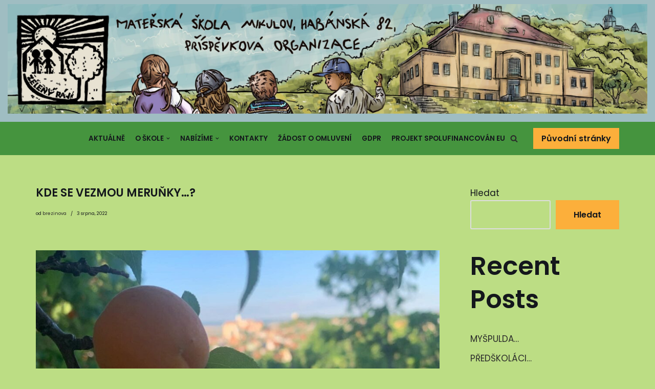

--- FILE ---
content_type: text/html; charset=UTF-8
request_url: https://mshabanska.cz/aktualne/kde-se-vezmou-merunky/
body_size: 10375
content:
<!DOCTYPE html>
<html lang="cs">

<head>
	
	<meta charset="UTF-8">
	<meta name="viewport" content="width=device-width, initial-scale=1, minimum-scale=1">
	<link rel="profile" href="http://gmpg.org/xfn/11">
			<link rel="pingback" href="https://mshabanska.cz/xmlrpc.php">
		<title>KDE SE VEZMOU MERUŇKY…? &#8211; MŠ Habánská</title>
<meta name='robots' content='max-image-preview:large' />
<link rel='dns-prefetch' href='//fonts.googleapis.com' />
<link rel='dns-prefetch' href='//s.w.org' />
<link rel="alternate" type="application/rss+xml" title="MŠ Habánská &raquo; RSS zdroj" href="https://mshabanska.cz/feed/" />
<link rel="alternate" type="application/rss+xml" title="MŠ Habánská &raquo; RSS komentářů" href="https://mshabanska.cz/comments/feed/" />
<link rel="alternate" type="application/rss+xml" title="MŠ Habánská &raquo; RSS komentářů pro KDE SE VEZMOU MERUŇKY…?" href="https://mshabanska.cz/aktualne/kde-se-vezmou-merunky/feed/" />
		<script type="text/javascript">
			window._wpemojiSettings = {"baseUrl":"https:\/\/s.w.org\/images\/core\/emoji\/13.1.0\/72x72\/","ext":".png","svgUrl":"https:\/\/s.w.org\/images\/core\/emoji\/13.1.0\/svg\/","svgExt":".svg","source":{"concatemoji":"https:\/\/mshabanska.cz\/wp-includes\/js\/wp-emoji-release.min.js?ver=5.8"}};
			!function(e,a,t){var n,r,o,i=a.createElement("canvas"),p=i.getContext&&i.getContext("2d");function s(e,t){var a=String.fromCharCode;p.clearRect(0,0,i.width,i.height),p.fillText(a.apply(this,e),0,0);e=i.toDataURL();return p.clearRect(0,0,i.width,i.height),p.fillText(a.apply(this,t),0,0),e===i.toDataURL()}function c(e){var t=a.createElement("script");t.src=e,t.defer=t.type="text/javascript",a.getElementsByTagName("head")[0].appendChild(t)}for(o=Array("flag","emoji"),t.supports={everything:!0,everythingExceptFlag:!0},r=0;r<o.length;r++)t.supports[o[r]]=function(e){if(!p||!p.fillText)return!1;switch(p.textBaseline="top",p.font="600 32px Arial",e){case"flag":return s([127987,65039,8205,9895,65039],[127987,65039,8203,9895,65039])?!1:!s([55356,56826,55356,56819],[55356,56826,8203,55356,56819])&&!s([55356,57332,56128,56423,56128,56418,56128,56421,56128,56430,56128,56423,56128,56447],[55356,57332,8203,56128,56423,8203,56128,56418,8203,56128,56421,8203,56128,56430,8203,56128,56423,8203,56128,56447]);case"emoji":return!s([10084,65039,8205,55357,56613],[10084,65039,8203,55357,56613])}return!1}(o[r]),t.supports.everything=t.supports.everything&&t.supports[o[r]],"flag"!==o[r]&&(t.supports.everythingExceptFlag=t.supports.everythingExceptFlag&&t.supports[o[r]]);t.supports.everythingExceptFlag=t.supports.everythingExceptFlag&&!t.supports.flag,t.DOMReady=!1,t.readyCallback=function(){t.DOMReady=!0},t.supports.everything||(n=function(){t.readyCallback()},a.addEventListener?(a.addEventListener("DOMContentLoaded",n,!1),e.addEventListener("load",n,!1)):(e.attachEvent("onload",n),a.attachEvent("onreadystatechange",function(){"complete"===a.readyState&&t.readyCallback()})),(n=t.source||{}).concatemoji?c(n.concatemoji):n.wpemoji&&n.twemoji&&(c(n.twemoji),c(n.wpemoji)))}(window,document,window._wpemojiSettings);
		</script>
		<style type="text/css">
img.wp-smiley,
img.emoji {
	display: inline !important;
	border: none !important;
	box-shadow: none !important;
	height: 1em !important;
	width: 1em !important;
	margin: 0 .07em !important;
	vertical-align: -0.1em !important;
	background: none !important;
	padding: 0 !important;
}
</style>
	<link rel='stylesheet' id='wp-block-library-css'  href='https://mshabanska.cz/wp-includes/css/dist/block-library/style.min.css?ver=5.8' type='text/css' media='all' />
<link rel='stylesheet' id='neve-style-css'  href='https://mshabanska.cz/wp-content/themes/neve/style-main-new.min.css?ver=3.1.4' type='text/css' media='all' />
<style id='neve-style-inline-css' type='text/css'>
.nv-meta-list li.meta:not(:last-child):after { content:"/" }
 :root{ --container: 748px;--postWidth:100%; --primaryBtnBg: var(--nv-secondary-accent); --secondaryBtnBg: var(--nv-primary-accent); --primaryBtnHoverBg: var(--nv-secondary-accent); --secondaryBtnHoverBg: var(--nv-primary-accent); --primaryBtnColor: var(--nv-text-color); --secondaryBtnColor: var(--nv-text-dark-bg); --primaryBtnHoverColor: var(--nv-text-color); --secondaryBtnHoverColor: var(--nv-text-dark-bg);--primaryBtnBorderRadius:0;--secondaryBtnBorderRadius:0;--btnPadding:16px 35px;--primaryBtnPadding:16px 35px;--secondaryBtnPadding:16px 35px; --btnFs: 14px; --btnLineHeight: 1.6em; --bodyFontFamily: Poppins; --bodyFontSize: 15px; --bodyLineHeight: 1.6em; --bodyLetterSpacing: 0px; --bodyFontWeight: 400; --bodyTextTransform: none; --headingsFontFamily: Poppins; --h1FontSize: 39px; --h1FontWeight: 600; --h1LineHeight: 1.2em; --h1LetterSpacing: 0px; --h1TextTransform: none; --h2FontSize: 30px; --h2FontWeight: 600; --h2LineHeight: 1.3em; --h2LetterSpacing: 0px; --h2TextTransform: none; --h3FontSize: 20px; --h3FontWeight: 600; --h3LineHeight: 1.3em; --h3LetterSpacing: 0px; --h3TextTransform: none; --h4FontSize: 16px; --h4FontWeight: 600; --h4LineHeight: 1.3em; --h4LetterSpacing: 0px; --h4TextTransform: none; --h5FontSize: 14px; --h5FontWeight: 600; --h5LineHeight: 1.3em; --h5LetterSpacing: 0px; --h5TextTransform: none; --h6FontSize: 14px; --h6FontWeight: 600; --h6LineHeight: 1.3em; --h6LetterSpacing: 0px; --h6TextTransform: none;--formFieldBorderWidth:2px;--formFieldBorderRadius:3px; --formFieldBgColor: var(--nv-site-bg); --formFieldBorderColor: #dddddd; --formFieldColor: var(--nv-text-color);--formFieldPadding:10px 12px; } .has-neve-button-color-color{ color: var(--nv-secondary-accent)!important; } .has-neve-button-color-background-color{ background-color: var(--nv-secondary-accent)!important; } .single-post-container .alignfull > [class*="__inner-container"], .single-post-container .alignwide > [class*="__inner-container"]{ max-width:718px } .nv-meta-list{ --avatarSize: 20px; } .single .nv-meta-list{ --avatarSize: 20px; } .nv-post-cover{ --height: 250px;--padding:40px 15px;--justify: flex-start; --textAlign: left; --vAlign: center; } .nv-post-cover .nv-title-meta-wrap, .nv-page-title-wrap, .entry-header{ --textAlign: left; } .nv-is-boxed.nv-title-meta-wrap{ --padding:40px 15px; --bgColor: var(--nv-dark-bg); } .nv-overlay{ --opacity: 50; --blendMode: normal; } .nv-is-boxed.nv-comments-wrap{ --padding:20px; } .nv-is-boxed.comment-respond{ --padding:20px; } .global-styled{ --bgColor: var(--nv-site-bg); } .header-top{ --rowBWidth:0px; --rowBColor: var(--nv-light-bg); --color: var(--nv-text-color); --overlayColor: #819cff;--bgImage:none;--bgPosition:50% 50%;;--bgOverlayOpacity:0.5; } .header-main{ --rowBColor: var(--nv-light-bg); --color: var(--nv-text-color); --bgColor: #45943e; } .header-bottom{ --rowBColor: var(--nv-light-bg); --color: var(--nv-text-color); --bgColor: var(--nv-site-bg); } .header-menu-sidebar-bg{ --justify: flex-start; --textAlign: left;--flexG: 1; --color: var(--nv-text-color); --bgColor: var(--nv-site-bg); } .header-menu-sidebar{ width: 360px; } .builder-item--nav-icon,.header-menu-sidebar .close-sidebar-panel .navbar-toggle{ --color: var(--nv-text-color);--borderRadius:3px;--borderWidth:0; } .builder-item--nav-icon{ --padding:10px 15px 10px 15px;;--margin:0; } .builder-item--primary-menu{ --color: var(--nv-text-color); --hoverColor: var(--nv-secondary-accent); --activeColor: var(--nv-text-color); --spacing: 20px; --height: 25px;--padding:0;--margin:0; --fontSize: 1em; --lineHeight: 1.6em; --letterSpacing: 0px; --fontWeight: 600; --textTransform: uppercase; --iconSize: 1em; } .hfg-is-group.has-primary-menu .inherit-ff{ --inheritedFW: 600; } .builder-item--button_base{ --padding:8px 12px;--margin:0; } .builder-item--custom_html{ --padding:0;--margin:0; --fontSize: 1em; --lineHeight: 1.6; --letterSpacing: 0px; --fontWeight: 500; --textTransform: none; --iconSize: 1em; --textAlign: left;--justify: flex-start; } .builder-item--header_search{ --height: 45px;--formFieldBorderWidth:2px;--formFieldBorderRadius:2px; --formFieldBorderColor: var(--nv-primary-accent); --formFieldColor: var(--nv-primary-accent);--padding:0;--margin:0; } .builder-item--header_search_responsive{ --iconSize: 15px; --color: var(--nv-primary-accent); --hoverColor: var(--nv-dark-bg); --formFieldFontSize: 14px;--formFieldBorderWidth:1px;--formFieldBorderRadius:2px; --formFieldBorderColor: var(--nv-primary-accent); --formFieldColor: var(--nv-primary-accent); --height: 40px;--padding:0 10px;--margin:0; } .footer-top-inner .row{ grid-template-columns:1fr 1fr 1fr; --vAlign: flex-start; } .footer-top{ --rowBColor: var(--nv-light-bg); --color: var(--nv-text-color); --bgColor: var(--nv-site-bg); } .footer-bottom-inner .row{ grid-template-columns:1fr 1fr 1fr; --vAlign: flex-start; } .footer-bottom{ --rowBColor: var(--nv-light-bg); --color: var(--nv-primary-accent); --bgColor: var(--nv-site-bg); } .item--inner.builder-item--footer_copyright{ --color: var(--nv-primary-accent); } .builder-item--footer_copyright{ --padding:0;--margin:0; --fontSize: 1em; --lineHeight: 1.6; --letterSpacing: 0px; --fontWeight: 500; --textTransform: none; --iconSize: 1em; --textAlign: center;--justify: center; } @media(min-width: 576px){ :root{ --container: 992px;--postWidth:100%;--btnPadding:16px 35px;--primaryBtnPadding:16px 35px;--secondaryBtnPadding:16px 35px; --btnFs: 14px; --btnLineHeight: 1.6em; --bodyFontSize: 16px; --bodyLineHeight: 1.6em; --bodyLetterSpacing: 0px; --h1FontSize: 55px; --h1LineHeight: 1.3em; --h1LetterSpacing: 0px; --h2FontSize: 35px; --h2LineHeight: 1.3em; --h2LetterSpacing: 0px; --h3FontSize: 20px; --h3LineHeight: 1.3em; --h3LetterSpacing: 0px; --h4FontSize: 16px; --h4LineHeight: 1.3em; --h4LetterSpacing: 0px; --h5FontSize: 14px; --h5LineHeight: 1.3em; --h5LetterSpacing: 0px; --h6FontSize: 14px; --h6LineHeight: 1.3em; --h6LetterSpacing: 0px; } .single-post-container .alignfull > [class*="__inner-container"], .single-post-container .alignwide > [class*="__inner-container"]{ max-width:962px } .nv-meta-list{ --avatarSize: 20px; } .single .nv-meta-list{ --avatarSize: 20px; } .nv-post-cover{ --height: 320px;--padding:60px 30px;--justify: flex-start; --textAlign: left; --vAlign: center; } .nv-post-cover .nv-title-meta-wrap, .nv-page-title-wrap, .entry-header{ --textAlign: left; } .nv-is-boxed.nv-title-meta-wrap{ --padding:60px 30px; } .nv-is-boxed.nv-comments-wrap{ --padding:30px; } .nv-is-boxed.comment-respond{ --padding:30px; } .header-top{ --rowBWidth:0px; } .header-menu-sidebar-bg{ --justify: flex-start; --textAlign: left;--flexG: 1; } .header-menu-sidebar{ width: 360px; } .builder-item--nav-icon{ --padding:10px 15px;--margin:0; } .builder-item--primary-menu{ --spacing: 20px; --height: 25px;--padding:0;--margin:0; --fontSize: 1em; --lineHeight: 1.6em; --letterSpacing: 0px; --iconSize: 1em; } .builder-item--button_base{ --padding:8px 12px;--margin:0; } .builder-item--custom_html{ --padding:0;--margin:0; --fontSize: 1em; --lineHeight: 1.6; --letterSpacing: 0px; --iconSize: 1em; --textAlign: left;--justify: flex-start; } .builder-item--header_search{ --height: 40px;--formFieldBorderWidth:1px;--formFieldBorderRadius:2px;--padding:0;--margin:0; } .builder-item--header_search_responsive{ --formFieldFontSize: 14px;--formFieldBorderWidth:1px;--formFieldBorderRadius:2px; --height: 40px;--padding:0 10px;--margin:0; } .builder-item--footer_copyright{ --padding:0;--margin:0; --fontSize: 1em; --lineHeight: 1.6; --letterSpacing: 0px; --iconSize: 1em; --textAlign: center;--justify: center; } }@media(min-width: 960px){ :root{ --container: 1170px;--postWidth:100%;--btnPadding:16px 35px;--primaryBtnPadding:16px 35px;--secondaryBtnPadding:16px 35px; --btnFs: 16px; --btnLineHeight: 1.6em; --bodyFontSize: 17px; --bodyLineHeight: 1.7em; --bodyLetterSpacing: 0px; --h1FontSize: 70px; --h1LineHeight: 1.3em; --h1LetterSpacing: 0px; --h2FontSize: 50px; --h2LineHeight: 1.3em; --h2LetterSpacing: 0px; --h3FontSize: 24px; --h3LineHeight: 1.3em; --h3LetterSpacing: 0px; --h4FontSize: 20px; --h4LineHeight: 1.3em; --h4LetterSpacing: 0px; --h5FontSize: 16px; --h5LineHeight: 1.3em; --h5LetterSpacing: 0px; --h6FontSize: 16px; --h6LineHeight: 1.3em; --h6LetterSpacing: 0px; } body:not(.single):not(.archive):not(.blog):not(.search):not(.error404) .neve-main > .container .col, body.post-type-archive-course .neve-main > .container .col, body.post-type-archive-llms_membership .neve-main > .container .col{ max-width: 100%; } body:not(.single):not(.archive):not(.blog):not(.search):not(.error404) .nv-sidebar-wrap, body.post-type-archive-course .nv-sidebar-wrap, body.post-type-archive-llms_membership .nv-sidebar-wrap{ max-width: 0%; } .neve-main > .archive-container .nv-index-posts.col{ max-width: 100%; } .neve-main > .archive-container .nv-sidebar-wrap{ max-width: 0%; } .neve-main > .single-post-container .nv-single-post-wrap.col{ max-width: 70%; } .single-post-container .alignfull > [class*="__inner-container"], .single-post-container .alignwide > [class*="__inner-container"]{ max-width:789px } .container-fluid.single-post-container .alignfull > [class*="__inner-container"], .container-fluid.single-post-container .alignwide > [class*="__inner-container"]{ max-width:calc(70% + 15px) } .neve-main > .single-post-container .nv-sidebar-wrap{ max-width: 30%; } .nv-meta-list{ --avatarSize: 20px; } .single .nv-meta-list{ --avatarSize: 20px; } .single h1.entry-title{ --fontSize: 22px; } .single .nv-meta-list li{ --fontSize: 9px; --lineHeight: 0.5em; } .nv-post-cover{ --height: 400px;--padding:60px 40px;--justify: flex-start; --textAlign: left; --vAlign: center; } .nv-post-cover .nv-title-meta-wrap, .nv-page-title-wrap, .entry-header{ --textAlign: left; } .nv-is-boxed.nv-title-meta-wrap{ --padding:60px 40px; } .nv-is-boxed.nv-comments-wrap{ --padding:40px; } .nv-is-boxed.comment-respond{ --padding:40px; } .header-top{ --rowBWidth:0px; } .header-menu-sidebar-bg{ --justify: flex-start; --textAlign: left;--flexG: 1; } .header-menu-sidebar{ width: 360px; } .builder-item--nav-icon{ --padding:10px 15px;--margin:0; } .builder-item--primary-menu{ --spacing: 20px; --height: 25px;--padding:0;--margin:0; --fontSize: 0.8em; --lineHeight: 1.6em; --letterSpacing: 0px; --iconSize: 0.8em; } .builder-item--button_base{ --padding:8px 16px;--margin:0; } .builder-item--custom_html{ --padding:0;--margin:0; --fontSize: 1em; --lineHeight: 1.6; --letterSpacing: 0px; --iconSize: 1em; --textAlign: left;--justify: flex-start; } .builder-item--header_search{ --height: 40px;--formFieldBorderWidth:1px;--formFieldBorderRadius:2px;--padding:0;--margin:0; } .builder-item--header_search_responsive{ --formFieldFontSize: 27px;--formFieldBorderWidth:4px;--formFieldBorderRadius:2px; --height: 58px;--padding:0 10px;--margin:0; } .builder-item--footer_copyright{ --padding:0;--margin:0; --fontSize: 1em; --lineHeight: 1.6; --letterSpacing: 0px; --iconSize: 1em; --textAlign: center;--justify: center; } }:root{--nv-primary-accent:#2b2b2b;--nv-secondary-accent:#fcaf3b;--nv-site-bg:#bcdd84;--nv-light-bg:#ededed;--nv-dark-bg:#14171c;--nv-text-color:#14171c;--nv-text-dark-bg:#ffffff;--nv-c-1:#77b978;--nv-c-2:#f37262;--nv-fallback-ff:Arial, Helvetica, sans-serif;}
</style>
<link rel='stylesheet' id='neve-google-font-poppins-css'  href='//fonts.googleapis.com/css?family=Poppins%3A400%2C600%2C500&#038;display=swap&#038;subset=latin-ext&#038;ver=3.1.4' type='text/css' media='all' />
<link rel="https://api.w.org/" href="https://mshabanska.cz/wp-json/" /><link rel="alternate" type="application/json" href="https://mshabanska.cz/wp-json/wp/v2/posts/3831" /><link rel="EditURI" type="application/rsd+xml" title="RSD" href="https://mshabanska.cz/xmlrpc.php?rsd" />
<link rel="wlwmanifest" type="application/wlwmanifest+xml" href="https://mshabanska.cz/wp-includes/wlwmanifest.xml" /> 
<meta name="generator" content="WordPress 5.8" />
<link rel="canonical" href="https://mshabanska.cz/aktualne/kde-se-vezmou-merunky/" />
<link rel='shortlink' href='https://mshabanska.cz/?p=3831' />
<link rel="alternate" type="application/json+oembed" href="https://mshabanska.cz/wp-json/oembed/1.0/embed?url=https%3A%2F%2Fmshabanska.cz%2Faktualne%2Fkde-se-vezmou-merunky%2F" />
<link rel="alternate" type="text/xml+oembed" href="https://mshabanska.cz/wp-json/oembed/1.0/embed?url=https%3A%2F%2Fmshabanska.cz%2Faktualne%2Fkde-se-vezmou-merunky%2F&#038;format=xml" />
<link rel="icon" href="https://mshabanska.cz/wp-content/uploads/2022/02/logoMS.png" sizes="32x32" />
<link rel="icon" href="https://mshabanska.cz/wp-content/uploads/2022/02/logoMS.png" sizes="192x192" />
<link rel="apple-touch-icon" href="https://mshabanska.cz/wp-content/uploads/2022/02/logoMS.png" />
<meta name="msapplication-TileImage" content="https://mshabanska.cz/wp-content/uploads/2022/02/logoMS.png" />

	</head>

<body  class="post-template-default single single-post postid-3831 single-format-standard wp-custom-logo  nv-blog-default nv-sidebar-right menu_sidebar_slide_left" id="neve_body"  >
<div class="wrapper">
	
	<header class="header" role="banner" next-page-hide>
		<a class="neve-skip-link show-on-focus" href="#content" >
			Přeskočit na obsah		</a>
		<div id="header-grid"  class="hfg_header site-header">
	<div class="header--row header-top hide-on-mobile hide-on-tablet layout-fullwidth header--row"
	data-row-id="top" data-show-on="desktop">

	<div
		class="header--row-inner header-top-inner">
		<div class="container">
			<div
				class="row row--wrapper"
				data-section="hfg_header_layout_top" >
				<div class="hfg-slot left"><div class="builder-item desktop-left"><div class="item--inner builder-item--custom_html"
		data-section="custom_html"
		data-item-id="custom_html">
	<div class="nv-html-content"> 	<p><img class="wp-image size-full alignnone" src="https://mshabanska.cz/wp-content/uploads/2022/02/Skolka-scaled.jpeg" alt="" width="2560" height="438" /></p>
</div>
	</div>

</div></div><div class="hfg-slot right"></div>							</div>
		</div>
	</div>
</div>


<nav class="header--row header-main hide-on-mobile hide-on-tablet layout-full-contained nv-navbar header--row"
	data-row-id="main" data-show-on="desktop">

	<div
		class="header--row-inner header-main-inner">
		<div class="container">
			<div
				class="row row--wrapper"
				data-section="hfg_header_layout_main" >
				<div class="hfg-slot left"></div><div class="hfg-slot right"><div class="builder-item has-nav hfg-is-group has-primary-menu"><div class="item--inner builder-item--primary-menu has_menu"
		data-section="header_menu_primary"
		data-item-id="primary-menu">
	<div class="nv-nav-wrap">
	<div role="navigation" class="style-plain nav-menu-primary"
			aria-label="Hlavní menu">

		<ul id="nv-primary-navigation-main" class="primary-menu-ul nav-ul"><li id="menu-item-52" class="menu-item menu-item-type-taxonomy menu-item-object-category current-post-ancestor current-menu-parent current-post-parent menu-item-52"><a href="https://mshabanska.cz/category/aktualne/">Aktuálně</a></li>
<li id="menu-item-105" class="menu-item menu-item-type-post_type menu-item-object-page menu-item-has-children menu-item-105"><a href="https://mshabanska.cz/o-skole/"><span class="menu-item-title-wrap dd-title">O škole</span><div  class="caret-wrap 2"><span class="caret"><svg xmlns="http://www.w3.org/2000/svg" viewBox="0 0 448 512"><path d="M207.029 381.476L12.686 187.132c-9.373-9.373-9.373-24.569 0-33.941l22.667-22.667c9.357-9.357 24.522-9.375 33.901-.04L224 284.505l154.745-154.021c9.379-9.335 24.544-9.317 33.901.04l22.667 22.667c9.373 9.373 9.373 24.569 0 33.941L240.971 381.476c-9.373 9.372-24.569 9.372-33.942 0z"/></svg></span></div></a>
<ul class="sub-menu">
	<li id="menu-item-147" class="menu-item menu-item-type-post_type menu-item-object-page menu-item-has-children menu-item-147"><a href="https://mshabanska.cz/skolni-vzdelavaci-program-2/"><span class="menu-item-title-wrap dd-title">Školní vzdělávací program</span><div  class="caret-wrap 3"><span class="caret"><svg xmlns="http://www.w3.org/2000/svg" viewBox="0 0 448 512"><path d="M207.029 381.476L12.686 187.132c-9.373-9.373-9.373-24.569 0-33.941l22.667-22.667c9.357-9.357 24.522-9.375 33.901-.04L224 284.505l154.745-154.021c9.379-9.335 24.544-9.317 33.901.04l22.667 22.667c9.373 9.373 9.373 24.569 0 33.941L240.971 381.476c-9.373 9.372-24.569 9.372-33.942 0z"/></svg></span></div></a>
	<ul class="sub-menu">
		<li id="menu-item-146" class="menu-item menu-item-type-post_type menu-item-object-page menu-item-146"><a href="https://mshabanska.cz/skolni-vzdelavaci-program/">ŠVP</a></li>
		<li id="menu-item-145" class="menu-item menu-item-type-post_type menu-item-object-page menu-item-145"><a href="https://mshabanska.cz/priloha-svp/">Příloha ŠVP</a></li>
	</ul>
</li>
	<li id="menu-item-169" class="menu-item menu-item-type-post_type menu-item-object-page menu-item-169"><a href="https://mshabanska.cz/skolni-rad/">Školní řád</a></li>
	<li id="menu-item-187" class="menu-item menu-item-type-post_type menu-item-object-page menu-item-187"><a href="https://mshabanska.cz/organizace-dne/">Organizace dne</a></li>
	<li id="menu-item-184" class="menu-item menu-item-type-post_type menu-item-object-page menu-item-184"><a href="https://mshabanska.cz/stravne/">Stravné</a></li>
	<li id="menu-item-185" class="menu-item menu-item-type-post_type menu-item-object-page menu-item-185"><a href="https://mshabanska.cz/skolne/">Školné</a></li>
	<li id="menu-item-186" class="menu-item menu-item-type-post_type menu-item-object-page menu-item-186"><a href="https://mshabanska.cz/vyrocni-zprava-o-cinnosti-skoly-2020-2021/">Výroční zpráva o činnosti školy 2020/2021</a></li>
	<li id="menu-item-183" class="menu-item menu-item-type-post_type menu-item-object-page menu-item-183"><a href="https://mshabanska.cz/vlastni-hodnoceni-skoly-2020-2021/">Vlastní hodnocení školy 2020/2021</a></li>
</ul>
</li>
<li id="menu-item-207" class="menu-item menu-item-type-post_type menu-item-object-page menu-item-has-children menu-item-207"><a href="https://mshabanska.cz/nabizime/"><span class="menu-item-title-wrap dd-title">Nabízíme</span><div  class="caret-wrap 12"><span class="caret"><svg xmlns="http://www.w3.org/2000/svg" viewBox="0 0 448 512"><path d="M207.029 381.476L12.686 187.132c-9.373-9.373-9.373-24.569 0-33.941l22.667-22.667c9.357-9.357 24.522-9.375 33.901-.04L224 284.505l154.745-154.021c9.379-9.335 24.544-9.317 33.901.04l22.667 22.667c9.373 9.373 9.373 24.569 0 33.941L240.971 381.476c-9.373 9.372-24.569 9.372-33.942 0z"/></svg></span></div></a>
<ul class="sub-menu">
	<li id="menu-item-215" class="menu-item menu-item-type-post_type menu-item-object-page menu-item-215"><a href="https://mshabanska.cz/jidelnicek/">Jídelníček</a></li>
	<li id="menu-item-206" class="menu-item menu-item-type-post_type menu-item-object-page menu-item-has-children menu-item-206"><a href="https://mshabanska.cz/skolni-casopis-myspulinek/"><span class="menu-item-title-wrap dd-title">Školní časopis</span><div  class="caret-wrap 14"><span class="caret"><svg xmlns="http://www.w3.org/2000/svg" viewBox="0 0 448 512"><path d="M207.029 381.476L12.686 187.132c-9.373-9.373-9.373-24.569 0-33.941l22.667-22.667c9.357-9.357 24.522-9.375 33.901-.04L224 284.505l154.745-154.021c9.379-9.335 24.544-9.317 33.901.04l22.667 22.667c9.373 9.373 9.373 24.569 0 33.941L240.971 381.476c-9.373 9.372-24.569 9.372-33.942 0z"/></svg></span></div></a>
	<ul class="sub-menu">
		<li id="menu-item-271" class="menu-item menu-item-type-post_type menu-item-object-page menu-item-has-children menu-item-271"><a href="https://mshabanska.cz/starsi-rocniky-casopisu/"><span class="menu-item-title-wrap dd-title">Starší ročníky časopisu</span><div  class="caret-wrap 15"><span class="caret"><svg xmlns="http://www.w3.org/2000/svg" viewBox="0 0 448 512"><path d="M207.029 381.476L12.686 187.132c-9.373-9.373-9.373-24.569 0-33.941l22.667-22.667c9.357-9.357 24.522-9.375 33.901-.04L224 284.505l154.745-154.021c9.379-9.335 24.544-9.317 33.901.04l22.667 22.667c9.373 9.373 9.373 24.569 0 33.941L240.971 381.476c-9.373 9.372-24.569 9.372-33.942 0z"/></svg></span></div></a>
		<ul class="sub-menu">
			<li id="menu-item-403" class="menu-item menu-item-type-post_type menu-item-object-page menu-item-403"><a href="https://mshabanska.cz/rocnik-2020-2021/">Ročník 2020/2021</a></li>
			<li id="menu-item-402" class="menu-item menu-item-type-post_type menu-item-object-page menu-item-402"><a href="https://mshabanska.cz/rocnik-2019-2020/">Ročník 2019/2020</a></li>
			<li id="menu-item-270" class="menu-item menu-item-type-post_type menu-item-object-page menu-item-270"><a href="https://mshabanska.cz/rocnik-2018-2019/">Ročník 2018/2019</a></li>
		</ul>
</li>
	</ul>
</li>
	<li id="menu-item-214" class="menu-item menu-item-type-post_type menu-item-object-page menu-item-214"><a href="https://mshabanska.cz/dalsi-aktivity/">Další aktivity</a></li>
</ul>
</li>
<li id="menu-item-119" class="menu-item menu-item-type-post_type menu-item-object-page menu-item-119"><a href="https://mshabanska.cz/kontakty/">Kontakty</a></li>
<li id="menu-item-114" class="menu-item menu-item-type-post_type menu-item-object-page menu-item-114"><a href="https://mshabanska.cz/zadost-o-omluveni/">Žádost o omluvení</a></li>
<li id="menu-item-104" class="menu-item menu-item-type-post_type menu-item-object-page menu-item-104"><a href="https://mshabanska.cz/gdpr/">GDPR</a></li>
<li id="menu-item-110" class="menu-item menu-item-type-post_type menu-item-object-page menu-item-110"><a href="https://mshabanska.cz/projekt-spolufinancovan-eu/">Projekt spolufinancován EU</a></li>
</ul>	</div>
</div>

	</div>

<div class="item--inner builder-item--header_search_responsive"
		data-section="header_search_responsive"
		data-item-id="header_search_responsive">
	<div class="nv-search-icon-component" >
	<div  class="menu-item-nav-search canvas">
		<a aria-label="Hledat" href="#" role="button" class="nv-icon nv-search" >
				<svg width="15" height="15" viewBox="0 0 1792 1792" xmlns="http://www.w3.org/2000/svg"><path d="M1216 832q0-185-131.5-316.5t-316.5-131.5-316.5 131.5-131.5 316.5 131.5 316.5 316.5 131.5 316.5-131.5 131.5-316.5zm512 832q0 52-38 90t-90 38q-54 0-90-38l-343-342q-179 124-399 124-143 0-273.5-55.5t-225-150-150-225-55.5-273.5 55.5-273.5 150-225 225-150 273.5-55.5 273.5 55.5 225 150 150 225 55.5 273.5q0 220-124 399l343 343q37 37 37 90z"/></svg>
			</a>		<div class="nv-nav-search" aria-label="search">
			<div class="form-wrap container responsive-search">
				
<form role="search"
	method="get"
	class="search-form"
	action="https://mshabanska.cz/">
	<label>
		<span class="screen-reader-text">Vyhledat ...</span>
	</label>
	<input type="search"
		class="search-field"
		aria-label="Hledat"
		placeholder="Vyhledat ..."
		value=""
		name="s"/>
	<button type="submit"
			class="search-submit"
			aria-label="Hledat">
		<span class="nv-search-icon-wrap">
			<div role="button" class="nv-icon nv-search" >
				<svg width="15" height="15" viewBox="0 0 1792 1792" xmlns="http://www.w3.org/2000/svg"><path d="M1216 832q0-185-131.5-316.5t-316.5-131.5-316.5 131.5-131.5 316.5 131.5 316.5 316.5 131.5 316.5-131.5 131.5-316.5zm512 832q0 52-38 90t-90 38q-54 0-90-38l-343-342q-179 124-399 124-143 0-273.5-55.5t-225-150-150-225-55.5-273.5 55.5-273.5 150-225 225-150 273.5-55.5 273.5 55.5 225 150 150 225 55.5 273.5q0 220-124 399l343 343q37 37 37 90z"/></svg>
			</div>		</span>
	</button>
	</form>
			</div>
							<div class="close-container container responsive-search">
					<button  class="close-responsive-search" aria-label="Zavřít"
												>
						<svg width="50" height="50" viewBox="0 0 20 20" fill="#555555"><path d="M14.95 6.46L11.41 10l3.54 3.54l-1.41 1.41L10 11.42l-3.53 3.53l-1.42-1.42L8.58 10L5.05 6.47l1.42-1.42L10 8.58l3.54-3.53z"/><rect/></svg>
					</button>
				</div>
					</div>
	</div>
</div>
	</div>

<div class="item--inner builder-item--button_base"
		data-section="header_button"
		data-item-id="button_base">
	<div class="component-wrap"><a href="https://mshabanska.cz/DO2021/index.html" class="button button-primary">Původní stránky</a></div>	</div>

</div></div>							</div>
		</div>
	</div>
</nav>

<div class="header--row header-top hide-on-desktop layout-fullwidth header--row"
	data-row-id="top" data-show-on="mobile">

	<div
		class="header--row-inner header-top-inner">
		<div class="container">
			<div
				class="row row--wrapper"
				data-section="hfg_header_layout_top" >
				<div class="hfg-slot left"><div class="builder-item tablet-left mobile-left"><div class="item--inner builder-item--custom_html"
		data-section="custom_html"
		data-item-id="custom_html">
	<div class="nv-html-content"> 	<p><img class="wp-image size-full alignnone" src="https://mshabanska.cz/wp-content/uploads/2022/02/Skolka-scaled.jpeg" alt="" width="2560" height="438" /></p>
</div>
	</div>

</div></div><div class="hfg-slot right"></div>							</div>
		</div>
	</div>
</div>


<nav class="header--row header-main hide-on-desktop layout-full-contained nv-navbar header--row"
	data-row-id="main" data-show-on="mobile">

	<div
		class="header--row-inner header-main-inner">
		<div class="container">
			<div
				class="row row--wrapper"
				data-section="hfg_header_layout_main" >
				<div class="hfg-slot left"></div><div class="hfg-slot right"><div class="builder-item tablet-left mobile-left hfg-is-group"><div class="item--inner builder-item--nav-icon"
		data-section="header_menu_icon"
		data-item-id="nav-icon">
	<div class="menu-mobile-toggle item-button navbar-toggle-wrapper">
	<button type="button" class="navbar-toggle"
			value="Navigační menu"
					aria-label="Navigační menu ">
		<span class="nav-toggle-label">Menu</span>		<span class="bars">
			<span class="icon-bar"></span>
			<span class="icon-bar"></span>
			<span class="icon-bar"></span>
		</span>
		<span class="screen-reader-text">Navigační menu</span>
	</button>
</div> <!--.navbar-toggle-wrapper-->


	</div>

<div class="item--inner builder-item--button_base"
		data-section="header_button"
		data-item-id="button_base">
	<div class="component-wrap"><a href="https://mshabanska.cz/DO2021/index.html" class="button button-primary">Původní stránky</a></div>	</div>

</div></div>							</div>
		</div>
	</div>
</nav>

<div
		id="header-menu-sidebar" class="header-menu-sidebar menu-sidebar-panel slide_left"
		data-row-id="sidebar">
	<div id="header-menu-sidebar-bg" class="header-menu-sidebar-bg">
		<div class="close-sidebar-panel navbar-toggle-wrapper">
			<button type="button" class="navbar-toggle active" 					value="Navigační menu"
					aria-label="Navigační menu ">
				<span class="bars">
					<span class="icon-bar"></span>
					<span class="icon-bar"></span>
					<span class="icon-bar"></span>
				</span>
				<span class="screen-reader-text">
				Navigační menu					</span>
			</button>
		</div>
		<div id="header-menu-sidebar-inner" class="header-menu-sidebar-inner ">
						<div class="builder-item desktop-left tablet-left mobile-left"><div class="item--inner builder-item--header_search"
		data-section="header_search"
		data-item-id="header_search">
	<div class="component-wrap search-field">
	<div class="widget widget-search"  style="padding: 0;margin: 8px 2px;"  >
		
<form role="search"
	method="get"
	class="search-form"
	action="https://mshabanska.cz/">
	<label>
		<span class="screen-reader-text">Vyhledat ...</span>
	</label>
	<input type="search"
		class="search-field"
		aria-label="Hledat"
		placeholder="Vyhledat ..."
		value=""
		name="s"/>
	<button type="submit"
			class="search-submit"
			aria-label="Hledat">
		<span class="nv-search-icon-wrap">
			<div role="button" class="nv-icon nv-search" >
				<svg width="15" height="15" viewBox="0 0 1792 1792" xmlns="http://www.w3.org/2000/svg"><path d="M1216 832q0-185-131.5-316.5t-316.5-131.5-316.5 131.5-131.5 316.5 131.5 316.5 316.5 131.5 316.5-131.5 131.5-316.5zm512 832q0 52-38 90t-90 38q-54 0-90-38l-343-342q-179 124-399 124-143 0-273.5-55.5t-225-150-150-225-55.5-273.5 55.5-273.5 150-225 225-150 273.5-55.5 273.5 55.5 225 150 150 225 55.5 273.5q0 220-124 399l343 343q37 37 37 90z"/></svg>
			</div>		</span>
	</button>
	</form>
	</div>
</div>
	</div>

</div><div class="builder-item has-nav"><div class="item--inner builder-item--primary-menu has_menu"
		data-section="header_menu_primary"
		data-item-id="primary-menu">
	<div class="nv-nav-wrap">
	<div role="navigation" class="style-plain nav-menu-primary"
			aria-label="Hlavní menu">

		<ul id="nv-primary-navigation-sidebar" class="primary-menu-ul nav-ul"><li class="menu-item menu-item-type-taxonomy menu-item-object-category current-post-ancestor current-menu-parent current-post-parent menu-item-52"><a href="https://mshabanska.cz/category/aktualne/">Aktuálně</a></li>
<li class="menu-item menu-item-type-post_type menu-item-object-page menu-item-has-children menu-item-105"><a href="https://mshabanska.cz/o-skole/"><span class="menu-item-title-wrap dd-title">O škole</span><div tabindex="0" class="caret-wrap 2"><span class="caret"><svg xmlns="http://www.w3.org/2000/svg" viewBox="0 0 448 512"><path d="M207.029 381.476L12.686 187.132c-9.373-9.373-9.373-24.569 0-33.941l22.667-22.667c9.357-9.357 24.522-9.375 33.901-.04L224 284.505l154.745-154.021c9.379-9.335 24.544-9.317 33.901.04l22.667 22.667c9.373 9.373 9.373 24.569 0 33.941L240.971 381.476c-9.373 9.372-24.569 9.372-33.942 0z"/></svg></span></div></a>
<ul class="sub-menu">
	<li class="menu-item menu-item-type-post_type menu-item-object-page menu-item-has-children menu-item-147"><a href="https://mshabanska.cz/skolni-vzdelavaci-program-2/"><span class="menu-item-title-wrap dd-title">Školní vzdělávací program</span><div tabindex="0" class="caret-wrap 3"><span class="caret"><svg xmlns="http://www.w3.org/2000/svg" viewBox="0 0 448 512"><path d="M207.029 381.476L12.686 187.132c-9.373-9.373-9.373-24.569 0-33.941l22.667-22.667c9.357-9.357 24.522-9.375 33.901-.04L224 284.505l154.745-154.021c9.379-9.335 24.544-9.317 33.901.04l22.667 22.667c9.373 9.373 9.373 24.569 0 33.941L240.971 381.476c-9.373 9.372-24.569 9.372-33.942 0z"/></svg></span></div></a>
	<ul class="sub-menu">
		<li class="menu-item menu-item-type-post_type menu-item-object-page menu-item-146"><a href="https://mshabanska.cz/skolni-vzdelavaci-program/">ŠVP</a></li>
		<li class="menu-item menu-item-type-post_type menu-item-object-page menu-item-145"><a href="https://mshabanska.cz/priloha-svp/">Příloha ŠVP</a></li>
	</ul>
</li>
	<li class="menu-item menu-item-type-post_type menu-item-object-page menu-item-169"><a href="https://mshabanska.cz/skolni-rad/">Školní řád</a></li>
	<li class="menu-item menu-item-type-post_type menu-item-object-page menu-item-187"><a href="https://mshabanska.cz/organizace-dne/">Organizace dne</a></li>
	<li class="menu-item menu-item-type-post_type menu-item-object-page menu-item-184"><a href="https://mshabanska.cz/stravne/">Stravné</a></li>
	<li class="menu-item menu-item-type-post_type menu-item-object-page menu-item-185"><a href="https://mshabanska.cz/skolne/">Školné</a></li>
	<li class="menu-item menu-item-type-post_type menu-item-object-page menu-item-186"><a href="https://mshabanska.cz/vyrocni-zprava-o-cinnosti-skoly-2020-2021/">Výroční zpráva o činnosti školy 2020/2021</a></li>
	<li class="menu-item menu-item-type-post_type menu-item-object-page menu-item-183"><a href="https://mshabanska.cz/vlastni-hodnoceni-skoly-2020-2021/">Vlastní hodnocení školy 2020/2021</a></li>
</ul>
</li>
<li class="menu-item menu-item-type-post_type menu-item-object-page menu-item-has-children menu-item-207"><a href="https://mshabanska.cz/nabizime/"><span class="menu-item-title-wrap dd-title">Nabízíme</span><div tabindex="0" class="caret-wrap 12"><span class="caret"><svg xmlns="http://www.w3.org/2000/svg" viewBox="0 0 448 512"><path d="M207.029 381.476L12.686 187.132c-9.373-9.373-9.373-24.569 0-33.941l22.667-22.667c9.357-9.357 24.522-9.375 33.901-.04L224 284.505l154.745-154.021c9.379-9.335 24.544-9.317 33.901.04l22.667 22.667c9.373 9.373 9.373 24.569 0 33.941L240.971 381.476c-9.373 9.372-24.569 9.372-33.942 0z"/></svg></span></div></a>
<ul class="sub-menu">
	<li class="menu-item menu-item-type-post_type menu-item-object-page menu-item-215"><a href="https://mshabanska.cz/jidelnicek/">Jídelníček</a></li>
	<li class="menu-item menu-item-type-post_type menu-item-object-page menu-item-has-children menu-item-206"><a href="https://mshabanska.cz/skolni-casopis-myspulinek/"><span class="menu-item-title-wrap dd-title">Školní časopis</span><div tabindex="0" class="caret-wrap 14"><span class="caret"><svg xmlns="http://www.w3.org/2000/svg" viewBox="0 0 448 512"><path d="M207.029 381.476L12.686 187.132c-9.373-9.373-9.373-24.569 0-33.941l22.667-22.667c9.357-9.357 24.522-9.375 33.901-.04L224 284.505l154.745-154.021c9.379-9.335 24.544-9.317 33.901.04l22.667 22.667c9.373 9.373 9.373 24.569 0 33.941L240.971 381.476c-9.373 9.372-24.569 9.372-33.942 0z"/></svg></span></div></a>
	<ul class="sub-menu">
		<li class="menu-item menu-item-type-post_type menu-item-object-page menu-item-has-children menu-item-271"><a href="https://mshabanska.cz/starsi-rocniky-casopisu/"><span class="menu-item-title-wrap dd-title">Starší ročníky časopisu</span><div tabindex="0" class="caret-wrap 15"><span class="caret"><svg xmlns="http://www.w3.org/2000/svg" viewBox="0 0 448 512"><path d="M207.029 381.476L12.686 187.132c-9.373-9.373-9.373-24.569 0-33.941l22.667-22.667c9.357-9.357 24.522-9.375 33.901-.04L224 284.505l154.745-154.021c9.379-9.335 24.544-9.317 33.901.04l22.667 22.667c9.373 9.373 9.373 24.569 0 33.941L240.971 381.476c-9.373 9.372-24.569 9.372-33.942 0z"/></svg></span></div></a>
		<ul class="sub-menu">
			<li class="menu-item menu-item-type-post_type menu-item-object-page menu-item-403"><a href="https://mshabanska.cz/rocnik-2020-2021/">Ročník 2020/2021</a></li>
			<li class="menu-item menu-item-type-post_type menu-item-object-page menu-item-402"><a href="https://mshabanska.cz/rocnik-2019-2020/">Ročník 2019/2020</a></li>
			<li class="menu-item menu-item-type-post_type menu-item-object-page menu-item-270"><a href="https://mshabanska.cz/rocnik-2018-2019/">Ročník 2018/2019</a></li>
		</ul>
</li>
	</ul>
</li>
	<li class="menu-item menu-item-type-post_type menu-item-object-page menu-item-214"><a href="https://mshabanska.cz/dalsi-aktivity/">Další aktivity</a></li>
</ul>
</li>
<li class="menu-item menu-item-type-post_type menu-item-object-page menu-item-119"><a href="https://mshabanska.cz/kontakty/">Kontakty</a></li>
<li class="menu-item menu-item-type-post_type menu-item-object-page menu-item-114"><a href="https://mshabanska.cz/zadost-o-omluveni/">Žádost o omluvení</a></li>
<li class="menu-item menu-item-type-post_type menu-item-object-page menu-item-104"><a href="https://mshabanska.cz/gdpr/">GDPR</a></li>
<li class="menu-item menu-item-type-post_type menu-item-object-page menu-item-110"><a href="https://mshabanska.cz/projekt-spolufinancovan-eu/">Projekt spolufinancován EU</a></li>
</ul>	</div>
</div>

	</div>

</div>					</div>
	</div>
</div>
<div class="header-menu-sidebar-overlay hfg-ov"></div>
</div>
	</header>

	

	
	<main id="content" class="neve-main" role="main">

	<div class="container single-post-container">
		<div class="row">
						<article id="post-3831"
					class="nv-single-post-wrap col post-3831 post type-post status-publish format-standard has-post-thumbnail hentry category-aktualne">
				<div class="entry-header" ><div class="nv-title-meta-wrap"><h1 class="title entry-title">KDE SE VEZMOU MERUŇKY…?</h1><ul class="nv-meta-list"><li  class="meta author vcard"><span class="author-name fn">od <a href="https://mshabanska.cz/author/brezinova/" title="Příspěvky od brezinova" rel="author">brezinova</a></span></li><li class="meta date posted-on"><time class="entry-date published" datetime="2022-08-03T06:08:45+00:00" content="2022-08-03">3 srpna, 2022</time><time class="updated" datetime="2022-08-15T05:31:05+00:00">15 srpna, 2022</time></li></ul></div></div><div class="nv-thumb-wrap"><img width="930" height="620" src="https://mshabanska.cz/wp-content/uploads/2022/08/EAD2977B-CC11-41FC-81CA-6AB8A01B7A08-930x620.jpeg" class="skip-lazy wp-post-image" alt="" loading="lazy" /></div><div class="nv-content-wrap entry-content">
<p>… brzy na jaře se zasadí stromek, zalévá se, ostříhá, potom sluníčko vytáhne kvítky, které pilné včelky opylují a pak teplé jarní dny malují oranžovou barvičkou zdravou dobrotu… pecky mají také spousty vitamínů a dá se s nimi i pohrát…</p>



<p>Za chvilku už budou všechny v podobě marmelády, knedlíků, či zavařeniny… moc času už meruňkám pro letošek nezbývá…</p>



<figure class="wp-block-image size-large"><img loading="lazy" width="1024" height="1024" src="https://mshabanska.cz/wp-content/uploads/2022/08/8601654F-15D1-4A8F-9F86-333C342664DC-1024x1024.jpeg" alt="" class="wp-image-3832" srcset="https://mshabanska.cz/wp-content/uploads/2022/08/8601654F-15D1-4A8F-9F86-333C342664DC-1024x1024.jpeg 1024w, https://mshabanska.cz/wp-content/uploads/2022/08/8601654F-15D1-4A8F-9F86-333C342664DC-300x300.jpeg 300w, https://mshabanska.cz/wp-content/uploads/2022/08/8601654F-15D1-4A8F-9F86-333C342664DC-150x150.jpeg 150w, https://mshabanska.cz/wp-content/uploads/2022/08/8601654F-15D1-4A8F-9F86-333C342664DC-768x768.jpeg 768w, https://mshabanska.cz/wp-content/uploads/2022/08/8601654F-15D1-4A8F-9F86-333C342664DC-1536x1536.jpeg 1536w, https://mshabanska.cz/wp-content/uploads/2022/08/8601654F-15D1-4A8F-9F86-333C342664DC.jpeg 2048w" sizes="(max-width: 1024px) 100vw, 1024px" /></figure>



<figure class="wp-block-image size-large"><img loading="lazy" width="768" height="1024" src="https://mshabanska.cz/wp-content/uploads/2022/08/904E76F4-34DA-4478-B571-C8D68E6487EF-768x1024.jpeg" alt="" class="wp-image-3833" srcset="https://mshabanska.cz/wp-content/uploads/2022/08/904E76F4-34DA-4478-B571-C8D68E6487EF-768x1024.jpeg 768w, https://mshabanska.cz/wp-content/uploads/2022/08/904E76F4-34DA-4478-B571-C8D68E6487EF-225x300.jpeg 225w, https://mshabanska.cz/wp-content/uploads/2022/08/904E76F4-34DA-4478-B571-C8D68E6487EF-1152x1536.jpeg 1152w, https://mshabanska.cz/wp-content/uploads/2022/08/904E76F4-34DA-4478-B571-C8D68E6487EF.jpeg 1536w" sizes="(max-width: 768px) 100vw, 768px" /></figure>



<figure class="wp-block-image size-large"><img loading="lazy" width="768" height="1024" src="https://mshabanska.cz/wp-content/uploads/2022/08/D1A62870-A6FD-453D-B34B-BA210774F51E-768x1024.jpeg" alt="" class="wp-image-3834" srcset="https://mshabanska.cz/wp-content/uploads/2022/08/D1A62870-A6FD-453D-B34B-BA210774F51E-768x1024.jpeg 768w, https://mshabanska.cz/wp-content/uploads/2022/08/D1A62870-A6FD-453D-B34B-BA210774F51E-225x300.jpeg 225w, https://mshabanska.cz/wp-content/uploads/2022/08/D1A62870-A6FD-453D-B34B-BA210774F51E-1152x1536.jpeg 1152w, https://mshabanska.cz/wp-content/uploads/2022/08/D1A62870-A6FD-453D-B34B-BA210774F51E.jpeg 1536w" sizes="(max-width: 768px) 100vw, 768px" /></figure>



<figure class="wp-block-gallery columns-3 is-cropped"><ul class="blocks-gallery-grid"><li class="blocks-gallery-item"><figure><img loading="lazy" width="768" height="1024" src="https://mshabanska.cz/wp-content/uploads/2022/08/3F636413-5563-4DC6-859B-4EB53DDE50E9-768x1024.jpeg" alt="" data-id="3835" data-full-url="https://mshabanska.cz/wp-content/uploads/2022/08/3F636413-5563-4DC6-859B-4EB53DDE50E9.jpeg" data-link="https://mshabanska.cz/?attachment_id=3835" class="wp-image-3835" srcset="https://mshabanska.cz/wp-content/uploads/2022/08/3F636413-5563-4DC6-859B-4EB53DDE50E9-768x1024.jpeg 768w, https://mshabanska.cz/wp-content/uploads/2022/08/3F636413-5563-4DC6-859B-4EB53DDE50E9-225x300.jpeg 225w, https://mshabanska.cz/wp-content/uploads/2022/08/3F636413-5563-4DC6-859B-4EB53DDE50E9-1152x1536.jpeg 1152w, https://mshabanska.cz/wp-content/uploads/2022/08/3F636413-5563-4DC6-859B-4EB53DDE50E9.jpeg 1536w" sizes="(max-width: 768px) 100vw, 768px" /></figure></li><li class="blocks-gallery-item"><figure><img loading="lazy" width="768" height="1024" src="https://mshabanska.cz/wp-content/uploads/2022/08/BF1C9AE9-EF89-4DE5-9A86-E9CC4F6F36A5-768x1024.jpeg" alt="" data-id="3836" data-full-url="https://mshabanska.cz/wp-content/uploads/2022/08/BF1C9AE9-EF89-4DE5-9A86-E9CC4F6F36A5.jpeg" data-link="https://mshabanska.cz/?attachment_id=3836" class="wp-image-3836" srcset="https://mshabanska.cz/wp-content/uploads/2022/08/BF1C9AE9-EF89-4DE5-9A86-E9CC4F6F36A5-768x1024.jpeg 768w, https://mshabanska.cz/wp-content/uploads/2022/08/BF1C9AE9-EF89-4DE5-9A86-E9CC4F6F36A5-225x300.jpeg 225w, https://mshabanska.cz/wp-content/uploads/2022/08/BF1C9AE9-EF89-4DE5-9A86-E9CC4F6F36A5-1152x1536.jpeg 1152w, https://mshabanska.cz/wp-content/uploads/2022/08/BF1C9AE9-EF89-4DE5-9A86-E9CC4F6F36A5.jpeg 1536w" sizes="(max-width: 768px) 100vw, 768px" /></figure></li><li class="blocks-gallery-item"><figure><img loading="lazy" width="768" height="1024" src="https://mshabanska.cz/wp-content/uploads/2022/08/35C01F8C-F5EE-4596-BC2B-65BFAFC4F996-768x1024.jpeg" alt="" data-id="3837" data-full-url="https://mshabanska.cz/wp-content/uploads/2022/08/35C01F8C-F5EE-4596-BC2B-65BFAFC4F996.jpeg" data-link="https://mshabanska.cz/?attachment_id=3837" class="wp-image-3837" srcset="https://mshabanska.cz/wp-content/uploads/2022/08/35C01F8C-F5EE-4596-BC2B-65BFAFC4F996-768x1024.jpeg 768w, https://mshabanska.cz/wp-content/uploads/2022/08/35C01F8C-F5EE-4596-BC2B-65BFAFC4F996-225x300.jpeg 225w, https://mshabanska.cz/wp-content/uploads/2022/08/35C01F8C-F5EE-4596-BC2B-65BFAFC4F996-1152x1536.jpeg 1152w, https://mshabanska.cz/wp-content/uploads/2022/08/35C01F8C-F5EE-4596-BC2B-65BFAFC4F996.jpeg 1536w" sizes="(max-width: 768px) 100vw, 768px" /></figure></li><li class="blocks-gallery-item"><figure><img loading="lazy" width="768" height="1024" src="https://mshabanska.cz/wp-content/uploads/2022/08/4041AE6C-7C49-4BB4-8AE6-BD392D10C4C6-768x1024.jpeg" alt="" data-id="3838" data-full-url="https://mshabanska.cz/wp-content/uploads/2022/08/4041AE6C-7C49-4BB4-8AE6-BD392D10C4C6.jpeg" data-link="https://mshabanska.cz/?attachment_id=3838" class="wp-image-3838" srcset="https://mshabanska.cz/wp-content/uploads/2022/08/4041AE6C-7C49-4BB4-8AE6-BD392D10C4C6-768x1024.jpeg 768w, https://mshabanska.cz/wp-content/uploads/2022/08/4041AE6C-7C49-4BB4-8AE6-BD392D10C4C6-225x300.jpeg 225w, https://mshabanska.cz/wp-content/uploads/2022/08/4041AE6C-7C49-4BB4-8AE6-BD392D10C4C6-1152x1536.jpeg 1152w, https://mshabanska.cz/wp-content/uploads/2022/08/4041AE6C-7C49-4BB4-8AE6-BD392D10C4C6.jpeg 1536w" sizes="(max-width: 768px) 100vw, 768px" /></figure></li><li class="blocks-gallery-item"><figure><img loading="lazy" width="1024" height="768" src="https://mshabanska.cz/wp-content/uploads/2022/08/8784EC6A-40AD-4929-BE46-757D239916A6-1024x768.jpeg" alt="" data-id="3839" data-full-url="https://mshabanska.cz/wp-content/uploads/2022/08/8784EC6A-40AD-4929-BE46-757D239916A6.jpeg" data-link="https://mshabanska.cz/?attachment_id=3839" class="wp-image-3839" srcset="https://mshabanska.cz/wp-content/uploads/2022/08/8784EC6A-40AD-4929-BE46-757D239916A6-1024x768.jpeg 1024w, https://mshabanska.cz/wp-content/uploads/2022/08/8784EC6A-40AD-4929-BE46-757D239916A6-300x225.jpeg 300w, https://mshabanska.cz/wp-content/uploads/2022/08/8784EC6A-40AD-4929-BE46-757D239916A6-768x576.jpeg 768w, https://mshabanska.cz/wp-content/uploads/2022/08/8784EC6A-40AD-4929-BE46-757D239916A6-1536x1152.jpeg 1536w, https://mshabanska.cz/wp-content/uploads/2022/08/8784EC6A-40AD-4929-BE46-757D239916A6.jpeg 2048w" sizes="(max-width: 1024px) 100vw, 1024px" /></figure></li><li class="blocks-gallery-item"><figure><img loading="lazy" width="1024" height="768" src="https://mshabanska.cz/wp-content/uploads/2022/08/7E1E4F51-FEBA-46A4-8882-EE649B59C1F4-1024x768.jpeg" alt="" data-id="3840" data-full-url="https://mshabanska.cz/wp-content/uploads/2022/08/7E1E4F51-FEBA-46A4-8882-EE649B59C1F4.jpeg" data-link="https://mshabanska.cz/?attachment_id=3840" class="wp-image-3840" srcset="https://mshabanska.cz/wp-content/uploads/2022/08/7E1E4F51-FEBA-46A4-8882-EE649B59C1F4-1024x768.jpeg 1024w, https://mshabanska.cz/wp-content/uploads/2022/08/7E1E4F51-FEBA-46A4-8882-EE649B59C1F4-300x225.jpeg 300w, https://mshabanska.cz/wp-content/uploads/2022/08/7E1E4F51-FEBA-46A4-8882-EE649B59C1F4-768x576.jpeg 768w, https://mshabanska.cz/wp-content/uploads/2022/08/7E1E4F51-FEBA-46A4-8882-EE649B59C1F4-1536x1152.jpeg 1536w, https://mshabanska.cz/wp-content/uploads/2022/08/7E1E4F51-FEBA-46A4-8882-EE649B59C1F4.jpeg 2048w" sizes="(max-width: 1024px) 100vw, 1024px" /></figure></li><li class="blocks-gallery-item"><figure><img loading="lazy" width="1024" height="768" src="https://mshabanska.cz/wp-content/uploads/2022/08/E4EA77BE-2994-4C74-B86A-FB794146A7BA-1024x768.jpeg" alt="" data-id="3841" data-full-url="https://mshabanska.cz/wp-content/uploads/2022/08/E4EA77BE-2994-4C74-B86A-FB794146A7BA.jpeg" data-link="https://mshabanska.cz/?attachment_id=3841" class="wp-image-3841" srcset="https://mshabanska.cz/wp-content/uploads/2022/08/E4EA77BE-2994-4C74-B86A-FB794146A7BA-1024x768.jpeg 1024w, https://mshabanska.cz/wp-content/uploads/2022/08/E4EA77BE-2994-4C74-B86A-FB794146A7BA-300x225.jpeg 300w, https://mshabanska.cz/wp-content/uploads/2022/08/E4EA77BE-2994-4C74-B86A-FB794146A7BA-768x576.jpeg 768w, https://mshabanska.cz/wp-content/uploads/2022/08/E4EA77BE-2994-4C74-B86A-FB794146A7BA-1536x1152.jpeg 1536w, https://mshabanska.cz/wp-content/uploads/2022/08/E4EA77BE-2994-4C74-B86A-FB794146A7BA.jpeg 2048w" sizes="(max-width: 1024px) 100vw, 1024px" /></figure></li><li class="blocks-gallery-item"><figure><img loading="lazy" width="819" height="1024" src="https://mshabanska.cz/wp-content/uploads/2022/08/EAD2977B-CC11-41FC-81CA-6AB8A01B7A08-819x1024.jpeg" alt="" data-id="3842" data-full-url="https://mshabanska.cz/wp-content/uploads/2022/08/EAD2977B-CC11-41FC-81CA-6AB8A01B7A08.jpeg" data-link="https://mshabanska.cz/?attachment_id=3842" class="wp-image-3842" srcset="https://mshabanska.cz/wp-content/uploads/2022/08/EAD2977B-CC11-41FC-81CA-6AB8A01B7A08-819x1024.jpeg 819w, https://mshabanska.cz/wp-content/uploads/2022/08/EAD2977B-CC11-41FC-81CA-6AB8A01B7A08-240x300.jpeg 240w, https://mshabanska.cz/wp-content/uploads/2022/08/EAD2977B-CC11-41FC-81CA-6AB8A01B7A08-768x960.jpeg 768w, https://mshabanska.cz/wp-content/uploads/2022/08/EAD2977B-CC11-41FC-81CA-6AB8A01B7A08-1229x1536.jpeg 1229w, https://mshabanska.cz/wp-content/uploads/2022/08/EAD2977B-CC11-41FC-81CA-6AB8A01B7A08.jpeg 1440w" sizes="(max-width: 819px) 100vw, 819px" /></figure></li><li class="blocks-gallery-item"><figure><img loading="lazy" width="768" height="1024" src="https://mshabanska.cz/wp-content/uploads/2022/08/AB99C95E-DF3B-4FEA-BFB5-863709B0C9DD-768x1024.jpeg" alt="" data-id="3843" data-full-url="https://mshabanska.cz/wp-content/uploads/2022/08/AB99C95E-DF3B-4FEA-BFB5-863709B0C9DD.jpeg" data-link="https://mshabanska.cz/?attachment_id=3843" class="wp-image-3843" srcset="https://mshabanska.cz/wp-content/uploads/2022/08/AB99C95E-DF3B-4FEA-BFB5-863709B0C9DD-768x1024.jpeg 768w, https://mshabanska.cz/wp-content/uploads/2022/08/AB99C95E-DF3B-4FEA-BFB5-863709B0C9DD-225x300.jpeg 225w, https://mshabanska.cz/wp-content/uploads/2022/08/AB99C95E-DF3B-4FEA-BFB5-863709B0C9DD-1152x1536.jpeg 1152w, https://mshabanska.cz/wp-content/uploads/2022/08/AB99C95E-DF3B-4FEA-BFB5-863709B0C9DD.jpeg 1536w" sizes="(max-width: 768px) 100vw, 768px" /></figure></li><li class="blocks-gallery-item"><figure><img loading="lazy" width="1024" height="683" src="https://mshabanska.cz/wp-content/uploads/2022/08/3BDE7B2A-5750-445D-9489-30212C72A905.jpeg" alt="" data-id="3844" data-full-url="https://mshabanska.cz/wp-content/uploads/2022/08/3BDE7B2A-5750-445D-9489-30212C72A905.jpeg" data-link="https://mshabanska.cz/?attachment_id=3844" class="wp-image-3844" srcset="https://mshabanska.cz/wp-content/uploads/2022/08/3BDE7B2A-5750-445D-9489-30212C72A905.jpeg 1024w, https://mshabanska.cz/wp-content/uploads/2022/08/3BDE7B2A-5750-445D-9489-30212C72A905-300x200.jpeg 300w, https://mshabanska.cz/wp-content/uploads/2022/08/3BDE7B2A-5750-445D-9489-30212C72A905-768x512.jpeg 768w, https://mshabanska.cz/wp-content/uploads/2022/08/3BDE7B2A-5750-445D-9489-30212C72A905-930x620.jpeg 930w" sizes="(max-width: 1024px) 100vw, 1024px" /></figure></li><li class="blocks-gallery-item"><figure><img loading="lazy" width="1024" height="826" src="https://mshabanska.cz/wp-content/uploads/2022/08/C753851D-6167-4519-8AAF-86B65CBAF208-1024x826.jpeg" alt="" data-id="3845" data-full-url="https://mshabanska.cz/wp-content/uploads/2022/08/C753851D-6167-4519-8AAF-86B65CBAF208.jpeg" data-link="https://mshabanska.cz/?attachment_id=3845" class="wp-image-3845" srcset="https://mshabanska.cz/wp-content/uploads/2022/08/C753851D-6167-4519-8AAF-86B65CBAF208-1024x826.jpeg 1024w, https://mshabanska.cz/wp-content/uploads/2022/08/C753851D-6167-4519-8AAF-86B65CBAF208-300x242.jpeg 300w, https://mshabanska.cz/wp-content/uploads/2022/08/C753851D-6167-4519-8AAF-86B65CBAF208-768x620.jpeg 768w, https://mshabanska.cz/wp-content/uploads/2022/08/C753851D-6167-4519-8AAF-86B65CBAF208.jpeg 1057w" sizes="(max-width: 1024px) 100vw, 1024px" /></figure></li><li class="blocks-gallery-item"><figure><img loading="lazy" width="1024" height="682" src="https://mshabanska.cz/wp-content/uploads/2022/08/C671AE39-9383-4A43-8243-7256C92DB282-1024x682.jpeg" alt="" data-id="3846" data-full-url="https://mshabanska.cz/wp-content/uploads/2022/08/C671AE39-9383-4A43-8243-7256C92DB282.jpeg" data-link="https://mshabanska.cz/?attachment_id=3846" class="wp-image-3846" srcset="https://mshabanska.cz/wp-content/uploads/2022/08/C671AE39-9383-4A43-8243-7256C92DB282-1024x682.jpeg 1024w, https://mshabanska.cz/wp-content/uploads/2022/08/C671AE39-9383-4A43-8243-7256C92DB282-300x200.jpeg 300w, https://mshabanska.cz/wp-content/uploads/2022/08/C671AE39-9383-4A43-8243-7256C92DB282-768x512.jpeg 768w, https://mshabanska.cz/wp-content/uploads/2022/08/C671AE39-9383-4A43-8243-7256C92DB282-930x620.jpeg 930w, https://mshabanska.cz/wp-content/uploads/2022/08/C671AE39-9383-4A43-8243-7256C92DB282.jpeg 1280w" sizes="(max-width: 1024px) 100vw, 1024px" /></figure></li><li class="blocks-gallery-item"><figure><img loading="lazy" width="1024" height="1024" src="https://mshabanska.cz/wp-content/uploads/2022/08/E62AF52B-5769-4DFD-BB28-7BCC3120031E-1024x1024.jpeg" alt="" data-id="3847" data-full-url="https://mshabanska.cz/wp-content/uploads/2022/08/E62AF52B-5769-4DFD-BB28-7BCC3120031E.jpeg" data-link="https://mshabanska.cz/?attachment_id=3847" class="wp-image-3847" srcset="https://mshabanska.cz/wp-content/uploads/2022/08/E62AF52B-5769-4DFD-BB28-7BCC3120031E-1024x1024.jpeg 1024w, https://mshabanska.cz/wp-content/uploads/2022/08/E62AF52B-5769-4DFD-BB28-7BCC3120031E-300x300.jpeg 300w, https://mshabanska.cz/wp-content/uploads/2022/08/E62AF52B-5769-4DFD-BB28-7BCC3120031E-150x150.jpeg 150w, https://mshabanska.cz/wp-content/uploads/2022/08/E62AF52B-5769-4DFD-BB28-7BCC3120031E-768x768.jpeg 768w, https://mshabanska.cz/wp-content/uploads/2022/08/E62AF52B-5769-4DFD-BB28-7BCC3120031E-1536x1536.jpeg 1536w, https://mshabanska.cz/wp-content/uploads/2022/08/E62AF52B-5769-4DFD-BB28-7BCC3120031E.jpeg 2048w" sizes="(max-width: 1024px) 100vw, 1024px" /></figure></li><li class="blocks-gallery-item"><figure><img loading="lazy" width="1024" height="682" src="https://mshabanska.cz/wp-content/uploads/2022/08/28163320-FF13-4201-8211-89C7EF1968F6-1024x682.jpeg" alt="" data-id="3848" data-full-url="https://mshabanska.cz/wp-content/uploads/2022/08/28163320-FF13-4201-8211-89C7EF1968F6.jpeg" data-link="https://mshabanska.cz/?attachment_id=3848" class="wp-image-3848" srcset="https://mshabanska.cz/wp-content/uploads/2022/08/28163320-FF13-4201-8211-89C7EF1968F6-1024x682.jpeg 1024w, https://mshabanska.cz/wp-content/uploads/2022/08/28163320-FF13-4201-8211-89C7EF1968F6-300x200.jpeg 300w, https://mshabanska.cz/wp-content/uploads/2022/08/28163320-FF13-4201-8211-89C7EF1968F6-768x512.jpeg 768w, https://mshabanska.cz/wp-content/uploads/2022/08/28163320-FF13-4201-8211-89C7EF1968F6-930x620.jpeg 930w, https://mshabanska.cz/wp-content/uploads/2022/08/28163320-FF13-4201-8211-89C7EF1968F6.jpeg 1280w" sizes="(max-width: 1024px) 100vw, 1024px" /></figure></li><li class="blocks-gallery-item"><figure><img loading="lazy" width="1024" height="683" src="https://mshabanska.cz/wp-content/uploads/2022/08/28CAEDBD-C9F6-411A-9EC8-6858F1BD3535.jpeg" alt="" data-id="3849" data-full-url="https://mshabanska.cz/wp-content/uploads/2022/08/28CAEDBD-C9F6-411A-9EC8-6858F1BD3535.jpeg" data-link="https://mshabanska.cz/?attachment_id=3849" class="wp-image-3849" srcset="https://mshabanska.cz/wp-content/uploads/2022/08/28CAEDBD-C9F6-411A-9EC8-6858F1BD3535.jpeg 1024w, https://mshabanska.cz/wp-content/uploads/2022/08/28CAEDBD-C9F6-411A-9EC8-6858F1BD3535-300x200.jpeg 300w, https://mshabanska.cz/wp-content/uploads/2022/08/28CAEDBD-C9F6-411A-9EC8-6858F1BD3535-768x512.jpeg 768w, https://mshabanska.cz/wp-content/uploads/2022/08/28CAEDBD-C9F6-411A-9EC8-6858F1BD3535-930x620.jpeg 930w" sizes="(max-width: 1024px) 100vw, 1024px" /></figure></li><li class="blocks-gallery-item"><figure><img loading="lazy" width="1024" height="783" src="https://mshabanska.cz/wp-content/uploads/2022/08/D0954313-B413-40EC-B300-C5764CD255A9-1024x783.jpeg" alt="" data-id="3850" data-full-url="https://mshabanska.cz/wp-content/uploads/2022/08/D0954313-B413-40EC-B300-C5764CD255A9.jpeg" data-link="https://mshabanska.cz/?attachment_id=3850" class="wp-image-3850" srcset="https://mshabanska.cz/wp-content/uploads/2022/08/D0954313-B413-40EC-B300-C5764CD255A9-1024x783.jpeg 1024w, https://mshabanska.cz/wp-content/uploads/2022/08/D0954313-B413-40EC-B300-C5764CD255A9-300x229.jpeg 300w, https://mshabanska.cz/wp-content/uploads/2022/08/D0954313-B413-40EC-B300-C5764CD255A9-768x587.jpeg 768w, https://mshabanska.cz/wp-content/uploads/2022/08/D0954313-B413-40EC-B300-C5764CD255A9.jpeg 1116w" sizes="(max-width: 1024px) 100vw, 1024px" /></figure></li><li class="blocks-gallery-item"><figure><img loading="lazy" width="1024" height="682" src="https://mshabanska.cz/wp-content/uploads/2022/08/541B6E85-A970-472E-BC81-554C361D0352-1024x682.jpeg" alt="" data-id="3851" data-full-url="https://mshabanska.cz/wp-content/uploads/2022/08/541B6E85-A970-472E-BC81-554C361D0352.jpeg" data-link="https://mshabanska.cz/?attachment_id=3851" class="wp-image-3851" srcset="https://mshabanska.cz/wp-content/uploads/2022/08/541B6E85-A970-472E-BC81-554C361D0352-1024x682.jpeg 1024w, https://mshabanska.cz/wp-content/uploads/2022/08/541B6E85-A970-472E-BC81-554C361D0352-300x200.jpeg 300w, https://mshabanska.cz/wp-content/uploads/2022/08/541B6E85-A970-472E-BC81-554C361D0352-768x512.jpeg 768w, https://mshabanska.cz/wp-content/uploads/2022/08/541B6E85-A970-472E-BC81-554C361D0352-930x620.jpeg 930w, https://mshabanska.cz/wp-content/uploads/2022/08/541B6E85-A970-472E-BC81-554C361D0352.jpeg 1280w" sizes="(max-width: 1024px) 100vw, 1024px" /></figure></li></ul></figure>
</div>			</article>
			<div class="nv-sidebar-wrap col-sm-12 nv-right blog-sidebar " >
		<aside id="secondary" role="complementary">
		
		<div id="block-2" class="widget widget_block widget_search"><form role="search" method="get" action="https://mshabanska.cz/" class="wp-block-search__button-outside wp-block-search__text-button wp-block-search"><label for="wp-block-search__input-1" class="wp-block-search__label">Hledat</label><div class="wp-block-search__inside-wrapper"><input type="search" id="wp-block-search__input-1" class="wp-block-search__input" name="s" value="" placeholder=""  required /><button type="submit" class="wp-block-search__button ">Hledat</button></div></form></div><div id="block-3" class="widget widget_block"><div class="wp-block-group"><div class="wp-block-group__inner-container"><h2>Recent Posts</h2><ul class="wp-block-latest-posts__list wp-block-latest-posts"><li><a href="https://mshabanska.cz/aktualne/myspulda-7/">MYŠPULDA…</a></li>
<li><a href="https://mshabanska.cz/aktualne/predskolaci-2/">PŘEDŠKOLÁCI…</a></li>
<li><a href="https://mshabanska.cz/aktualne/barvicky-milujeme/">BARVIČKY MILUJEME…</a></li>
<li><a href="https://mshabanska.cz/aktualne/sen-o-teplouckem-pelisku/">SEN O TEPLOUČKÉM PELÍŠKU…</a></li>
<li><a href="https://mshabanska.cz/aktualne/to-bylo-zajimave-az-az/">TO BYLO ZAJÍMAVÉ AŽ AŽ…</a></li>
</ul></div></div></div><div id="block-4" class="widget widget_block"><div class="wp-block-group"><div class="wp-block-group__inner-container"><h2>Recent Comments</h2><div class="no-comments wp-block-latest-comments">Žádné komentáře.</div></div></div></div>
			</aside>
</div>
		</div>
	</div>

</main><!--/.neve-main-->

<footer class="site-footer" id="site-footer" next-page-hide>
	<div class="hfg_footer">
		<div class="footer--row footer-bottom layout-full-contained"
	id="cb-row--footer-bottom"
	data-row-id="bottom" data-show-on="desktop">
	<div
		class="footer--row-inner footer-bottom-inner footer-content-wrap">
		<div class="container">
			<div
				class="hfg-grid nv-footer-content hfg-grid-bottom row--wrapper row "
				data-section="hfg_footer_layout_bottom" >
				<div class="hfg-slot left"></div><div class="hfg-slot c-left"><div class="builder-item mobile-center tablet-center desktop-center"><div class="item--inner builder-item--footer_copyright"
		data-section="footer_copyright"
		data-item-id="footer_copyright">
	<div class="component-wrap">
	<p><a href="https://themeisle.com/themes/neve/" rel="nofollow">Neve</a> | Běží na <a href="http://wordpress.org" rel="nofollow">WordPress</a></p></div>

	</div>

</div></div><div class="hfg-slot center"></div>							</div>
		</div>
	</div>
</div>

	</div>
</footer>

</div><!--/.wrapper-->
<script type='text/javascript' id='neve-script-js-extra'>
/* <![CDATA[ */
var NeveProperties = {"ajaxurl":"https:\/\/mshabanska.cz\/wp-admin\/admin-ajax.php","nonce":"ce8a21d963","isRTL":"","isCustomize":""};
/* ]]> */
</script>
<script type='text/javascript' src='https://mshabanska.cz/wp-content/themes/neve/assets/js/build/modern/frontend.js?ver=3.1.4' id='neve-script-js' async></script>
<script type='text/javascript' src='https://mshabanska.cz/wp-includes/js/comment-reply.min.js?ver=5.8' id='comment-reply-js'></script>
<script type='text/javascript' src='https://mshabanska.cz/wp-includes/js/wp-embed.min.js?ver=5.8' id='wp-embed-js'></script>
</body>

</html>
